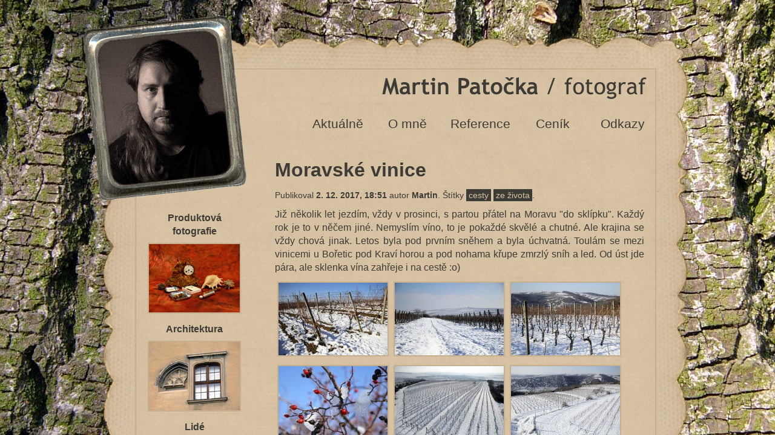

--- FILE ---
content_type: text/html
request_url: https://www.fotohad.cz/aktualne-moravske-vinice.php
body_size: 2927
content:
<!DOCTYPE html PUBLIC "-//W3C//DTD XHTML 1.0 Strict//EN" "http://www.w3.org/TR/xhtml1/DTD/xhtml1-strict.dtd">
<html xmlns="http://www.w3.org/1999/xhtml" lang="cs">
<head>
<meta http-equiv="Content-Type" content="text/html; charset=utf-8" />
<meta name="Description" content="" />
<link rel="stylesheet" href="css/default.css" type="text/css"  media="screen, projection" />
<link rel="stylesheet" href="css/print.css" type="text/css"  media="print" />
<!--[if IE]><link rel="stylesheet" type="text/css" href="css/ie.css"><![endif]-->

<script type="text/javascript" src="https://ajax.googleapis.com/ajax/libs/jquery/1.4.2/jquery.min.js"></script>
<script type="text/javascript" src="lightbox/jquery.lightbox.js"></script>
<link rel="stylesheet" type="text/css" href="lightbox/css/lightbox.css" media="screen" />

<script type="text/javascript" src="js/jquery.funkce2.js"></script>

<title>Moravské vinice - Martin Patočka</title>
<link rel="alternate" type="application/rss+xml" title="RSS blogu" href="rss/blog.php" />
</head>
<body class="body-11">


<div id="cont">
	<div id="box">

		<div id="header">
			
			<h5><a href="/" title="Návrat na úvodní stránku"></a></h5>
			
			<h4><a href="/" title="Návrat na úvodní stránku"><span>Martin Patočka / fotograf</span></a></h4>
			
			<div id="topmenu">
				<ul class="menu" id="menu1">
<li id="menu1-pol-vn0-1" class=""><a href="aktualne.php">Aktuálně</a></li>
<li id="menu1-pol-vn0-2" class=""><a href="o-mne.php">O mně</a></li>
<li id="menu1-pol-vn0-3" class=""><a href="reference.php">Reference</a></li>
<li id="menu1-pol-vn0-4" class=""><a href="cenik.php">Ceník</a></li>
<li id="menu1-pol-vn0-5" class=""><a href="zajimave-odkazy.php">Odkazy</a></li>
</ul>

			</div>
			
		</div> <!-- /header -->
	
	
	
		<div id="obsah">
		
			<div id="obaltela">
			
				<div id="telo">
		
				  <h1>Moravské vinice</h1>
			   	

<div class="blog" id="blogdetail">
<div class="blogtextdetail">

		<p class="informace">
			Publikoval <span class="datum">2. 12. 2017, 18:51</span>
			autor <span class="autor">Martin</span>.
			Štítky <span class="stitky"> <a href="aktualne.php?stitek=cesty">cesty</a><span class="carka">,</span> <a href="aktualne.php?stitek=ze-zivota">ze života</a></span>.
		</p>

		<div class="perex"><p>Již několik let jezdím, vždy v prosinci, s partou přátel na Moravu "do sklípku". Každý rok je to v něčem jiné. Nemyslím víno, to je pokaždé skvělé a chutné. Ale krajina se vždy chová jinak. Letos byla pod prvním sněhem a byla úchvatná. Toulám se mezi vinicemi u Bořetic pod Kraví horou a pod nohama křupe zmrzlý sníh a led. Od úst jde pára, ale sklenka vína zahřeje i na cestě :o)</p>
<table class="noborder">
<tbody>
<tr>
<td><a title="Kraví hora u Bořetic" rel="lightbox[106e39a5]" href="obrazky/2017boretice/_mg_9798.jpg"><img src="obrazky/2017boretice/_mg_9798-nahled.jpg" alt="Kraví hora u Bořetic" /></a></td>
<td><a title="Kraví hora u Bořetic" rel="lightbox[106e39a5]" href="obrazky/2017boretice/_mg_9801.jpg"><img src="obrazky/2017boretice/_mg_9801-nahled.jpg" alt="Kraví hora u Bořetic" /></a></td>
<td><a title="Kraví hora u Bořetic" rel="lightbox[106e39a5]" href="obrazky/2017boretice/_mg_9803.jpg"><img src="obrazky/2017boretice/_mg_9803-nahled.jpg" alt="Kraví hora u Bořetic" /></a></td>
</tr>
<tr>
<td><a rel="lightbox[106e39a5]" href="obrazky/2017boretice/_mg_9806.jpg"><img src="obrazky/2017boretice/_mg_9806-nahled.jpg" alt="obrazek" /></a></td>
<td><a title="Kraví hora u Bořetic" rel="lightbox[106e39a5]" href="obrazky/2017boretice/_mg_9810.jpg"><img src="obrazky/2017boretice/_mg_9810-nahled.jpg" alt="Kraví hora u Bořetic" /></a></td>
<td><a title="Kraví hora u Bořetic" rel="lightbox[106e39a5]" href="obrazky/2017boretice/_mg_9811.jpg"><img src="obrazky/2017boretice/_mg_9811-nahled.jpg" alt="Kraví hora u Bořetic" /></a></td>
</tr>
</tbody>
</table></div>
		
		<div class="text"></div>

		<br class="end" />
</div><!-- /blogtextdetail -->

	<div id="komvypisobal">
	<h2 id="komvypisnadpis">Komentáře</h2><p class="nenizadnykomentar">Ještě nebyl napsán žádný komentář. Buďte první!</p></div><!-- /komvypisobal -->
	<div id="komformobal">
	<h2 id="komnadpis">Přidejte svůj komentář</h2><form action="komentare.php" method="post">
	
	<table class="komentform">
	<tr id="komentformjmeno">
		<td class="levy"><label for="komentjmeno">Jméno:</label></td>
		<td><input type="text" name="komentjmeno" id="komentjmeno" /></td>
	</tr>
	<tr id="komentformemail">
		<td class="levy"><label for="komentemail">E-mail:</label></td>
		<td><input type="text" name="komentemail" id="komentemail" /></td>
	</tr>
	<tr id="komentformweb">
		<td class="levy"><label for="komentweb">Web:</label></td>
		<td><input type="text" name="komentweb" id="komentweb" /></td>
	</tr>
	<tr id="komentformnadpis">
		<td class="levy"><label for="komentnadpis">Nadpis:</label></td>
		<td><input type="text" name="komentnadpis" id="komentnadpis" /></td>
	</tr>
	<tr id="komentformtext">
		<td class="levy">Text:</td>
		<td>
			<textarea name="komenttext" id="komenttext" cols="40" rows="5"></textarea>
		</td>
	</tr>
	<tr id="komentformkontr">
		<td class="levy"><label for="komentkontr">Opište číslo <span id="spdkt"></span> (ochrana proti spamu):</label></td>
		<td><input type="text" name="komentkontr" id="komentkontr" value="" /></td>
	</tr>
	<tr id="komentformtlacitko">
		<td></td>
		<td>
			<p>
			<input type="submit" value="Uložit" class="sub" />
			<input type="hidden" name="backurl" value="YWt0dWFsbmUtbW9yYXZza2UtdmluaWNlLnBocA==" />
			<input type="hidden" name="modul" value="blog" />
			<input type="hidden" name="id" value="169" />
			</p>
		</td>
	</tr>	
	</table>

	<script>
	var kontr =  "1" + "5" + "4" + "7" + "8" + "6";  
	
	$("#spdkt").html(kontr);
	$("#koment"+"kontr").val(kontr);
	$("#komentformkontr").hide();	
	</script>
	
	</form>
	
	</div><!-- /komformobal --></div><!-- /blogdetail -->


<!-- by Texy2! -->
		
				</div><!-- /telo -->
		   



			  <div id="galerie">
			
				<ul id="ulgal"><li class="katli10">
		<strong><a href="fotografie-produktova-fotografie-k10.php">Produktová fotografie</a></strong>
		<a href="fotografie-produktova-fotografie-k10.php"><img src="obrazky/fotografie-kategorie/010-008-000.jpg" width="150" height="113" alt="Produktová fotografie" /></a>
		</li><li class="katli3">
		<strong><a href="fotografie-architektura-k3.php">Architektura</a></strong>
		<a href="fotografie-architektura-k3.php"><img src="obrazky/fotografie-kategorie/003-001-000.jpg" width="150" height="113" alt="Architektura" /></a>
		</li><li class="katli5">
		<strong><a href="fotografie-lide-k5.php">Lidé</a></strong>
		<a href="fotografie-lide-k5.php"><img src="obrazky/fotografie-kategorie/005-002-000.jpg" width="150" height="113" alt="Lidé" /></a>
		</li><li class="katli4">
		<strong><a href="fotografie-fauna-k4.php">Fauna</a></strong>
		<a href="fotografie-fauna-k4.php"><img src="obrazky/fotografie-kategorie/004-003-000.jpg" width="150" height="113" alt="Fauna" /></a>
		</li><li class="katli8">
		<strong><a href="fotografie-flora-k8.php">Flora</a></strong>
		<a href="fotografie-flora-k8.php"><img src="obrazky/fotografie-kategorie/008-004-000.jpg" width="150" height="113" alt="Flora" /></a>
		</li><li class="katli9">
		<strong><a href="fotografie-krajina-k9.php">Krajina</a></strong>
		<a href="fotografie-krajina-k9.php"><img src="obrazky/fotografie-kategorie/009-005-000.jpg" width="150" height="113" alt="Krajina" /></a>
		</li><li class="katli7">
		<strong><a href="fotografie-panorama-k7.php">Panorama</a></strong>
		<a href="fotografie-panorama-k7.php"><img src="obrazky/fotografie-kategorie/007-006-000.jpg" width="150" height="67" alt="Panorama" /></a>
		</li><li class="katli1">
		<strong><a href="fotografie-zivly-k1.php">Živly</a></strong>
		<a href="fotografie-zivly-k1.php"><img src="obrazky/fotografie-kategorie/001-007-000.jpg" width="150" height="113" alt="Živly" /></a>
		</li><li class="katli11">
		<strong><a href="fotografie-reportaze-k11.php">Reportáže</a></strong>
		<a href="fotografie-reportaze-k11.php"><img src="obrazky/fotografie-kategorie/011-009-000.jpg" width="150" height="112" alt="Reportáže" /></a>
		</li><li class="katli12">
		<strong><a href="fotografie-kouzlo-okamziku-k12.php">Kouzlo okamžiku</a></strong>
		<a href="fotografie-kouzlo-okamziku-k12.php"><img src="obrazky/fotografie-kategorie/012-010-000.jpg" width="150" height="113" alt="Kouzlo okamžiku" /></a>
		</li><li class="katli31">
		<strong><a href="fotografie-nabidkove-kolekce-k31.php">Nabídkové kolekce</a></strong>
		<a href="fotografie-nabidkove-kolekce-k31.php"><img src="obrazky/fotografie-kategorie/031-011-000.jpg" width="150" height="100" alt="Nabídkové kolekce" /></a>
		</li></ul>
			
			  </div><!-- /galerie -->




				<div id="paticka">
				&copy; Martin Patočka
				</div>
			
			</div> <!-- /obaltela --> 
		
	  </div> <!-- /obsah -->
		
	</div>
</div>




<!-- roztahujici se pozadi -->    
<div id="bg">

    <div>
        <table cellspacing="0" cellpadding="0">
            <tr>
                <td>
                    <img src="css/images/kura2.jpg" alt=""/>
                </td>
            </tr>
        </table>
    </div>

</div>










<script type="text/javascript">
  var _gaq = _gaq || [];
  _gaq.push(['_setAccount', 'UA-472462-23']);
  _gaq.push(['_trackPageview']);

  (function() {
    var ga = document.createElement('script'); ga.type = 'text/javascript'; ga.async = true;
    ga.src = ('https:' == document.location.protocol ? 'https://ssl' : 'http://www') + '.google-analytics.com/ga.js';
    var s = document.getElementsByTagName('script')[0]; s.parentNode.insertBefore(ga, s);
  })();
</script>
</body>
</html>


--- FILE ---
content_type: text/css
request_url: https://www.fotohad.cz/css/default.css
body_size: 2195
content:
/* CSS Document - RESET */
/* v1.0 | 20080212 */

html, body, div, span, applet, object, iframe,
h1, h2, h3, h4, h5, h6, p, blockquote, pre,
a, abbr, acronym, address, big, cite, code,
del, dfn, em, font, img, ins, kbd, q, s, samp,
small, strike, strong, sub, sup, tt, var,
b, u, i, center,
dl, dt, dd, ol, ul, li,
fieldset, form, label, legend,
table, caption, tbody, tfoot, thead, tr, th, td {
	margin: 0;	padding: 0;	border: 0;	outline: 0;
	vertical-align: baseline;	background: transparent;}
body {	line-height: 1;}
blockquote, q {	quotes: none;}
blockquote:before, blockquote:after,
q:before, q:after {	content: '';	content: none;}
:focus {	outline: 0;}
ins {	text-decoration: none;}
del {	text-decoration: line-through;}
table {	border-collapse: collapse;	border-spacing: 0;}

/******************************************************************************/


html {height: 100%; font-size: 62.5%;} /* 16 px × 62,5 % = 10 px */
body {
  height: 100%;
  font: 1.6em Arial, Helvetica, sans-serif;
	color: #3C3B35;
	padding: 0; margin:0;
	line-height: 140%;
  } /* 10 px × 1,2 em = 12 px */ 


h1, h2, h3, h4, h5, h6 { clear:both; font-family: "Trebuchet MS",Arial, sans-serif;	padding: 10px 0; }

h1 { padding-top:5px; padding-bottom: 15px }
h1 a { font-size: 50%; color: gray }

a { color: #3C3B35; }
a:hover { text-decoration: none }

p { padding: 5px 0; text-align: justify }

ul, ol { margin: 20px 10px 20px 40px ; }

textarea, input, select, option { font-family: Arial, Helvetica, sans-serif; font-size: 100%;}


/******************************************************************************/

html, body, #bg, #bg table, #bg td, #cont {  height:100%; width:100%; overflow:hidden;}
#bg { position: fixed;}
#bg div {height:200%;left:-50%; position:absolute; top:-50%; width:200%;}
#bg td {text-align:center; vertical-align:middle;}
#bg img { margin:0 auto; min-height:50%; min-width:50%;}
#cont { position:absolute; top:0;left:0; z-index:70; overflow:auto;}
#box {width: 1008px; margin: 25px auto;}

/******************************************************************************/



#header { height: 235px; position:relative; background:  url(images/hlavicka.png) top left no-repeat; }

#obsah { background: url(images/telo.png) top left repeat-y; }

#obaltela { background: url(images/hlavicka-dole.png) top left no-repeat; }

#telo { width: 610px; padding: 5px 80px 20px 0; float: right;  }

#galerie { width: 160px; padding: 90px 15px 20px 105px; float:left }

#paticka {  height: 120px; padding-top: 80px; background: url(images/paticka.png) top left no-repeat;
						clear: both; text-align:center;
						position:relative; bottom: -80px; left:0  }





/******************************************************************************/

#header h5 {position:absolute; z-index:105; top: 40px; left: 20px; width: 220px; padding: 0; }
#header h5 a {  display:block; width: 100%; height: 186px; }

#header h4 { position:absolute; z-index:100; top: 90px; right: 60px; width: 470px; padding: 0; }
#header h4 a {  display:block; width: 100%; height: 55px; }
#header h4 span { display:none }




#topmenu { height: 40px; position: absolute; top: 160px; left: 372px }
ul#menu1 { margin: 0; padding:0}
ul#menu1 li { display:block; float:left; }
ul#menu1 li a {  display:block; height: 40px; line-height: 40px; font-size: 130%; 
							text-decoration:none; font-weight:normal; text-align:center; margin-right: 20px;
							 }
ul#menu1 li a:hover { background: #3C3B35; color:#D6C0A2; }

#topmenu ul#menu1 strong { font-weight:normal;  }

#menu1-pol-vn0-1 a { width: 100px; }
#menu1-pol-vn0-2 a { width: 90px; }
#menu1-pol-vn0-3 a { width: 110px; }
#menu1-pol-vn0-4 a { width: 90px; }
#menu1-pol-vn0-5 a { width: 100px; }


/******************************************/


ul#ulgal { margin: 0; padding:0;list-style-type: none;}
ul#ulgal li { text-align:center; margin-bottom: 15px }
ul#ulgal li strong { display:block; padding-bottom: 3px }
ul#ulgal li a { text-decoration:none }

ul#ulgal li.katli31 { display: none } /* nabidkove kolekce */

/**************************************************/







div.imgd p, div.imgdl p, div.imgdr p{text-align:center!important;font-size:85%;font-weight:bold; padding:0; margin:0}
.imgd, img{margin:5px auto 5px auto;clear:both;display:block}
.imgd{_width:100%!important}
.img-left, .imgdl{float:left;margin:5px 10px 5px 0;clear:none}
.img-right, .imgdr{float:right;margin:5px 0 5px 10px;clear:none}

#obsah img { border: 2px solid #C6AF8E;}
#obsah img.smajl { border:0; display: inline; clear:none; margin: 1px; vertical-align: middle;}


table { font-size: 95%; border-collapse: collapse; border: 1px solid #756254; }
table td { padding: 2px 4px; border: 1px solid #756254; }
table.noborder, table.noborder td {border: 0;}


/* 
	Fotogalerie
*/
#telo table.fotky { margin: 30px 5px 5px; border:0;}
#telo table.fotky td { width: 190px; padding: 4px;  text-align:center; vertical-align: middle; border:0; }
#telo table.fotky td img { margin:0 auto; padding: 0; }



/*
	Podkategorie fotografii
*/
table.podrazene { width: 600px; border: 0; }
table.podrazene td { text-align:center; border: 0; }
table.podrazene td a { text-decoration: none }

table.sloupce3 td { width: 33% }
table.sloupce2 td { width: 50% }

h2.nadpis-podgalerie { margin-top: 15px }



/*
	Blog
*/

div.blog { clear:both }
div.blog p.informace { font-size: 90%}
div.blog p.informace span.datum { font-weight: bold }
div.blog p.informace span.autor { font-weight: bold }
div.blog p.informace span.stitky a { background: #3C3B35; color: #D8C2A3; text-decoration: none; padding: 2px 4px }
div.blog p.informace span.stitky span.carka { display:none }
div.blog p.pokracovani { clear:both; font-size: 130%; text-align:right; padding: 15px 60px; }

p.strankovani { text-align:center }


/*
	Komentare
*/

h2#komnadpis { clear: both; margin-top: 25px }

table.komentform { margin: 15px 10px; border:0; }
table.komentform td { border:0; }
table.komentform td.levy { width: 100px; text-align:right }
table.komentform tr#komentformtext td.levy { vertical-align:top }
table.komentform  tr#komentformtlacitko td { padding-left: 120px }
table.komentform textarea#komenttext { width: 400px; height: 200px }
input#komentjmeno, input#komentemail, input#komentweb, input#komentnadpis { width: 250px }

table.komentform input, table.komentform textarea { padding: 3px 4px; background: #ddd3b5; border: 1px solid #C3AC8A; }
table.komentform input:focus, table.komentform textarea:focus {background: #E5DECE; }

table.komentform input.sub { font-weight: bold; padding: 4px 10px }

/*
	Vypis komentaru
*/

div#komvypisobal { clear: both; padding-top: 25px; }
h2#komvypisnadpis { clear: both; margin-bottom: 25px; }

div.komentar {margin-bottom: 15px}
div.komentartop { padding: 5px 10px; background: #ddd3b5; }
div.komentartop strong.jmeno { font-size: 120%; padding: 2px 10px; }
div.komentartelo { padding: 4px 10px }







table.login { margin: 20px auto; border:0 }
table.login td { border:0 }
table.login td.button p { text-align:center}























--- FILE ---
content_type: text/css
request_url: https://www.fotohad.cz/css/print.css
body_size: 833
content:
b, u, i, center,
dl, dt, dd, ol, ul, li,
fieldset, form, label, legend,
table, caption, tbody, tfoot, thead, tr, th, td {
	margin: 0;	padding: 0;	border: 0;	outline: 0;
	vertical-align: baseline;	background: transparent;}
body {	line-height: 1;}
blockquote, q {	quotes: none;}
blockquote:before, blockquote:after,
q:before, q:after {	content: '';	content: none;}
:focus {	outline: 0;}
ins {	text-decoration: none;}
del {	text-decoration: line-through;}
table {	border-collapse: collapse;	border-spacing: 0;}

/******************************************************************************/


html {height: 100%; font-size: 62.5%;} /* 16 px × 62,5 % = 10 px */
body {
  height: 100%;
  font: 1.6em Arial, Helvetica, sans-serif;
	color: #3C3B35;
	padding: 0; margin:0;
	line-height: 140%;
  } /* 10 px × 1,2 em = 12 px */ 


h1, h2, h3, h4, h5, h6 { font-family: "Trebuchet MS",Arial, sans-serif;	padding: 10px 0; }

h1 { padding-top:5px; padding-bottom: 15px }
h1 a { font-size: 50%; color: gray }

a { color: #3C3B35; text-decoration: underline; }
a:hover { text-decoration: none }

p { padding: 5px 0; text-align: justify }

ul, ol { margin: 20px 10px 20px 40px ; }

textarea, input, select, option { font-family: Arial, Helvetica, sans-serif; font-size: 100%;}



#bg { display:none }


#cont { }
#box {width: 700px; margin: 5px auto;}

#header { }

#obsah { }

#obaltela {  }

#telo {  padding: 20px;  }

#galerie { display: none }

#paticka {  height: 120px; padding-top: 80px;   }

#topmenu {display:none}


#header h5 {display:none}


#header h4 {  }





/* 
	Fotogalerie
*/
#telo table.fotky { margin: 30px 5px 5px; border:0;}
#telo table.fotky td { width: 190px; padding: 4px;  text-align:center; vertical-align: middle; border:0; }
#telo table.fotky td img { margin:0 auto; padding: 0; }


div.imgd p, div.imgdl p, div.imgdr p{text-align:center!important;font-size:85%;font-weight:bold; padding:0; margin:0}
.imgd, img{margin:5px auto 5px auto;clear:both;display:block}
.imgd{_width:100%!important}
.img-left, .imgdl{float:left;margin:5px 10px 5px 0;clear:none}
.img-right, .imgdr{float:right;margin:5px 0 5px 10px;clear:none}



--- FILE ---
content_type: application/javascript
request_url: https://www.fotohad.cz/js/jquery.funkce2.js
body_size: 3150
content:


$(document).ready(function(){
	$("a[rel*=lightbox]").lightbox({
    fitToScreen: true,
    imageClickClose: false
   });
});




/*
	Rozbalovani DIVu s obrazky v detailu produktu, pokud ma alespon tri miniatury
	Taky to ruzne styluje stranku
*/
var rozbalene_obrazky = false;

$(document).ready(function(){
	if($("#vedlejsi-obrazky").length && $("#vedlejsi-obrazky .vedlejsi").length > 2 ){
		// pripraveni obalovacich divu
		$("#hlavni-obrazek").css({ "margin-bottom" : "70px" });
		
		$("#vedlejsi-obrazky").css({ "position" : "absolute", "height" : "60px",
																"overflow" : "hidden" , "z-index" : "50"  });
		
	
		$("#vedlejsi-obrazky").mouseenter(function(){
			if(!rozbalene_obrazky)
				{
				rozbalen_obrazky = true;
				$(this).addClass("vo-rozbalene");
				$(this).animate( { width:"550px", height: "125px"}, 150 , "linear", function(){ rozbalene_obrazky = true; }  );
				}
		});
		$("#vedlejsi-obrazky").mouseleave(function(){
			if(rozbalene_obrazky)
				{
				$(this).mouseenter(function() {} );
				$(this).animate(
					{width:"260px", height: "60px"},
					150,
					"linear",
					function() {
						$(this).removeClass("vo-rozbalene");
						rozbalene_obrazky = false;
						}
					);
				}
		});
	}
});




/*
	Preblikavani obrazku v detailu
*/
var my_mouseover = function(){
	// klon "aktivni" miniatury
	var klon = $("<a/>");
	$(klon).attr({
		title : $(this).attr("title"),
		href : $(this).attr("href"),
		rel : $(this).attr("rel") });
	
	var medium = $(this).find("img").get(0).src;
	medium = medium.replace('-nahled','-nahled-medium');
	
	var img = $("<img/>");
	img.attr( { src : medium } );
	img.addClass("hlavni");
	klon.append(img);
	
	klon.lightbox({
	  fitToScreen: true,
	  imageClickClose: false });
	
	// vzmeme hlavni obrazek a zaradime jej na konec vedlejsich obrazku
	// ale musi to byt jen ten uplne prvni obrazek, ostatni uz ne
	nahrazeniPrvnihoObrazku();
	
	// vymazeme hlavni obrazeka nahradime jej novym strednim nahledem
	$("#hlavni-obrazek-uvodni .hlavni").remove();
	$("#hlavni-obrazek-uvodni").prepend(klon);
}

/*
	Teprve tady pridame vsem miniaturam onmouseover event
*/
$(document).ready(function(){
	if($("#vedlejsi-obrazky").length)	{
		$("#vedlejsi-obrazky a").each(function(){
			$(this).mouseover(my_mouseover);
		});
	}
});

/*
	Nahrazovani prvniho obrazku -> potrebuje taky dostat ten event
*/
function nahrazeniPrvnihoObrazku()
	{
	if($("#hlavni-obrazek-uvodni .nejprvnejsi").length)
		{
		var puvodni = $("#hlavni-obrazek-uvodni a");
		var puvodni_img = $("img",puvodni);
		var nahled = puvodni_img.attr("src");
		nahled = nahled.replace('-nahled-medium','-nahled');
		
		puvodni_img.remove();
		
		var novy_img = $("<img/>");
		novy_img.attr( { src : nahled, width : "70" } );
		novy_img.addClass("vedlejsi");
		// vlozime novy obrazek do stareho odkazu
		puvodni.append(novy_img);
		
		puvodni.mouseover(my_mouseover);
		
		// odkaz vlozime na konec nahledu
		$("#vedlejsi-obrazky").append(puvodni);
		}
	}
















/*
	Prepinani seznamu vyrobcu a kategorii
	Ocekava promennou vk_toggle_aktivni
*/
$(document).ready(function(){
	$("#avyrobci").click(function () {
		if(vk_toggle_aktivni == 'v') return false;
		$("#divkategorie").hide();
		$("#divvyrobci").show();
		$(this).addClass("vk-aktivni");
		$("#akategorie").removeClass("vk-aktivni");
		vk_toggle_aktivni = 'v';
		return false;
	});
	$("#akategorie").click(function () {
		if(vk_toggle_aktivni == 'k') return false;
		$("#divvyrobci").hide();
		$("#divkategorie").show();
		$(this).addClass("vk-aktivni");
		$("#avyrobci").removeClass("vk-aktivni");
		vk_toggle_aktivni = 'k';
		return false;
	});
});







/*
	Najde na strance vsechny inputy pro zmenu mnozsvi a obali je "+" a "-"
*/
$(document).ready(function(){
	$(".inpmnozstvi").each( function() {
	
	
	var minus = document.createElement("a");
	minus.title = "Odebrat jedno balení";;
	minus.href = "#";
	minus.className = "mnminus";
	minus.innerHTML = '-<span class="mnminus"></span>';
	minus.onclick = function () {
		var parent = $(this).parent();
		var inp = $(parent).find(".inpmnozstvi");
		var vysl = Number(inp.val()) - 1;
		if(isNaN(vysl)) vysl = 0;
		if(vysl < 0) vysl = 0;
		inp.val(vysl);
		return false;
		}
	
	$(this).before(minus);
	
	var plus = document.createElement("a");
	plus.title = "Přidat jedno balení";;
	plus.href = "#";
	plus.className = "mnplus";
	plus.innerHTML = '+<span class="mnplus"></span>';
	plus.onclick = function () {
		var parent = $(this).parent();
		var inp = $(parent).find(".inpmnozstvi");
		var vysl = Number(inp.val()) + 1;
		if(isNaN(vysl)) vysl = 0;
		inp.val(vysl);
		return false;
		}
	
	$(this).after(plus);
	})
});







$(document).ready(function(){
	$(".dokosiku").submit(function() {
	if($("#js_kolik").length)
		{
		if($("#js_kolik").val() == "" || $("#js_kolik").val() < 1)
			{
			alert("Musíte vybrat množství zboží, které chcete vložit do košíku!");
			return false;
			}
		}
	else
		{
		var multi_kolik = false;
		for(var i = 1; i <= 60; i++)
			{
			if($("#js_kolik"+i).length)
				{
				if($("#js_kolik"+i).val() >= 1)
					{
					multi_kolik = true;
					}
				}
			else
				{
				break;
				}
			}

		if(!multi_kolik)
			{
			alert("Musíte vybrat množství zboží, které chcete vložit do košíku!");
			return false;
			}
		}
	
	/*
		Nema si vybrat nejaky darek?
	*/
	if($('#darkovasada').length)
		{
		if( $('input.vybranydarek:checked').length < 1 )
			{
			alert("Vyberte si ještě dárek, který dostanete k tomuto nákupu zdarma!");
			return false;
			}
		}
	
	return true;
	})
});







/*
	Prace s darky v detailu produktu
*/
$(document).ready(function(){
	if($('.darekdiv').length)	{
		$(".darekdiv").each(function(){
			
			$(this).mouseover(function(){
				$(this).addClass("darekdivhover");
			});

			$(this).mouseout(function(){
				$(this).removeClass("darekdivhover");
			});
			
			$(this).click(function(event){
				$(".darekdiv").each(function(){
					$(this).removeClass("darekdivvybrany");
					});
				$(this).addClass("darekdivvybrany");
				
				var radio = $(this).find(".vybranydarek");
				radio.attr( { checked : true });
				$("#darekdokosiku").val( radio.val() );
			});
		});
		
		
		
		/* loadovani detailu do okna */
		$("#darkovasada a.dhref").each(function(){
			$(this).click(function(e){

			var h1 = $('<h1>');
			h1.html($(this).html() );

			$("#window #windownadpis").empty();
			$("#window #windownadpis").append(h1);
			
			var d = new Date();
			$("#window #windowdata").load($(this).attr('href')+'?t='+d.getTime()+' div#detail');

			//Cancel the link behavior
			e.preventDefault();
			
			//Get the screen height and width
			var maskHeight = $(document).height();
			var maskWidth = $(window).width();
			
			$('#maska').click(function(){
				$(this).attr({ title: 'Kliknutím zavřete' });
				$("#maska,#window").hide();
			});
			
			//Set heigth and width to mask to fill up the whole screen
			$('#maska').css({'width':maskWidth,'height':maskHeight});
			
			//transition effect		
			$('#maska').fadeIn(1000);	
			$('#maska').fadeTo("slow",0.8);	
		
			//Get the window height and width
			var winH = $(window).height();
			var winW = $(window).width();
	              
			//Set the popup window to center
			$("#window").css('top', $(document).scrollTop() + 50);
			$("#window").css('left', winW/2-$("#window").width()/2);
			
			//transition effect
			$("#window").fadeIn(1000, function() {
				$("#window #hlavni-obrazek a").each(function(){
					$(this).click(function(){return false;})
					$(this).attr({ rel : "" });
				});
			});
			
			

			});
		});
	}
});
















/*
	Okno s informacemi o dostupnosti
*/
$(document).ready(function(){
	$("a.dmnozstvi").each(function(){
		$(this).click(function(){
		dostupnostInfoOkno(this.id);
		return false;
		})
	});

	var maska = $("<div />");
	maska.attr('id','dostupnostmaska');
	maska.attr('title','Kliknutím zrušíte');
	$('body').append(maska);

	var div = $("<div />");
	div.attr('id','dostupnostinfookno');
	$('body').append(div);
		
	$('#dostupnostmaska').click(function () {
		skrytInfoOkno();
	});
});


function skrytInfoOkno()
	{
	$('#dostupnostmaska').hide();
	$('#dostupnostinfookno').hide();
	$('#dostupnostinfookno').empty();
	}



function dostupnostInfoOkno(id){
	var maskHeight = $(document).height();
	var maskWidth = $(window).width();
	$('#dostupnostmaska').css({'width':maskWidth,'height':maskHeight});
	$('#dostupnostmaska').fadeIn('slow');

	// okno je zobrazene
	var d = new Date();
	$("#dostupnostinfookno").load('moduly/r-eshop-ajax-dostupnost.php', {varid: id, time: d.getTime()},
		function(){ /*callback*/
			$("#dostupnostinfookno").show();
			$("#dostupnostinfookno").center();
		});
}


/*
	Potvrzeni dotazu na dostupnost -> data pres ajax
*/
function odeslaniDotazuNaDostupnost(){
	
	if($("#dost-dotaz-jmeno").val() == '' || $("#dost-dotaz-kontakt").val() == '' || $("#dost-dotaz-text").val() == '' )
		{
		alert('Vyplňte prosím všechna formulářová pole!');
		return false;
		}
	
	$.ajax({
		type: "POST",
	  url: 'moduly/r-eshop-ajax-dostupnost.php',
	  data: { odeslani: 1,
		  				jmeno: $("#dost-dotaz-jmeno").val(),
							kontakt: $("#dost-dotaz-kontakt").val(),
							dotaz: $("#dost-dotaz-text").val(),
							varid: $("#dost-dotaz-varid").val() },
	  cache: false,
	  success: function(data) {
	    $('#dost-dotaz-form').html(data);
	  }
	});

	return false;
}













/*
	Pridani funkce center() do jquery
*/
jQuery.fn.center = function () {
    this.css("position","absolute");
    this.css("top", ( $(window).height() - this.height() ) / 2+$(window).scrollTop() + "px");
    this.css("left", ( $(window).width() - this.width() ) / 2+$(window).scrollLeft() + "px");
    return this;
}

